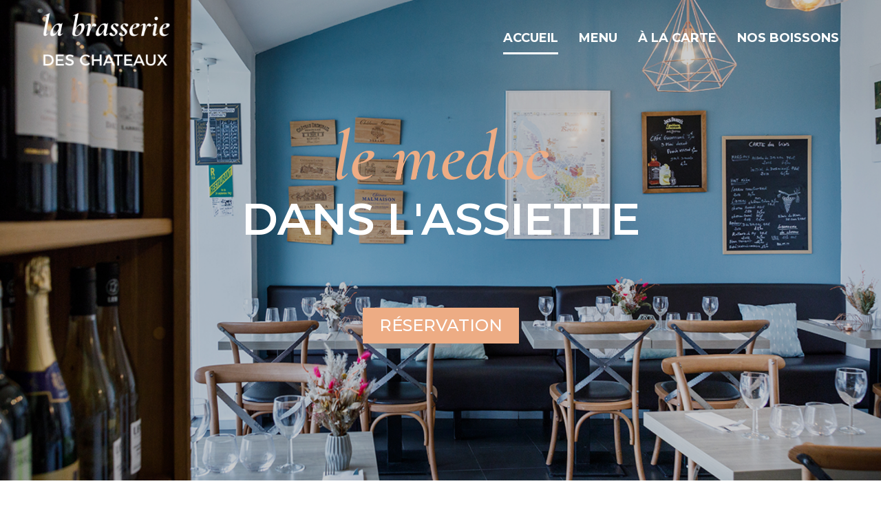

--- FILE ---
content_type: text/css
request_url: https://www.brasseriedeschateaux.com/wp-content/uploads/elementor/css/post-85.css?ver=1711536698
body_size: 545
content:
.elementor-85 .elementor-element.elementor-element-143e799 .jet-listing-dynamic-field__content{color:var( --e-global-color-text );font-family:"Montserrat", Sans-serif;font-size:18px;font-weight:300;text-decoration:none;line-height:1.4em;text-align:left;}.elementor-85 .elementor-element.elementor-element-143e799 .jet-listing-dynamic-field .jet-listing-dynamic-field__inline-wrap{width:auto;}.elementor-85 .elementor-element.elementor-element-143e799 .jet-listing-dynamic-field .jet-listing-dynamic-field__content{width:auto;}.elementor-85 .elementor-element.elementor-element-143e799 .jet-listing-dynamic-field{justify-content:flex-start;}

--- FILE ---
content_type: text/css
request_url: https://www.brasseriedeschateaux.com/wp-content/uploads/elementor/css/post-121.css?ver=1711536698
body_size: 549
content:
.elementor-121 .elementor-element.elementor-element-0fcbdc7 .jet-listing-dynamic-field__content{color:var( --e-global-color-text );font-family:"Montserrat", Sans-serif;font-size:18px;font-weight:300;text-decoration:none;line-height:1.4em;text-align:left;}.elementor-121 .elementor-element.elementor-element-0fcbdc7 .jet-listing-dynamic-field .jet-listing-dynamic-field__inline-wrap{width:auto;}.elementor-121 .elementor-element.elementor-element-0fcbdc7 .jet-listing-dynamic-field .jet-listing-dynamic-field__content{width:auto;}.elementor-121 .elementor-element.elementor-element-0fcbdc7 .jet-listing-dynamic-field{justify-content:flex-start;}

--- FILE ---
content_type: text/css
request_url: https://www.brasseriedeschateaux.com/wp-content/uploads/elementor/css/post-127.css?ver=1711536698
body_size: 549
content:
.elementor-127 .elementor-element.elementor-element-9e903ba .jet-listing-dynamic-field__content{color:var( --e-global-color-text );font-family:"Montserrat", Sans-serif;font-size:18px;font-weight:300;text-decoration:none;line-height:1.4em;text-align:left;}.elementor-127 .elementor-element.elementor-element-9e903ba .jet-listing-dynamic-field .jet-listing-dynamic-field__inline-wrap{width:auto;}.elementor-127 .elementor-element.elementor-element-9e903ba .jet-listing-dynamic-field .jet-listing-dynamic-field__content{width:auto;}.elementor-127 .elementor-element.elementor-element-9e903ba .jet-listing-dynamic-field{justify-content:flex-start;}

--- FILE ---
content_type: text/css
request_url: https://www.brasseriedeschateaux.com/wp-content/uploads/elementor/css/post-153.css?ver=1711536698
body_size: 549
content:
.elementor-153 .elementor-element.elementor-element-3e414bc .jet-listing-dynamic-field__content{color:var( --e-global-color-text );font-family:"Montserrat", Sans-serif;font-size:18px;font-weight:300;text-decoration:none;line-height:1.4em;text-align:left;}.elementor-153 .elementor-element.elementor-element-3e414bc .jet-listing-dynamic-field .jet-listing-dynamic-field__inline-wrap{width:auto;}.elementor-153 .elementor-element.elementor-element-3e414bc .jet-listing-dynamic-field .jet-listing-dynamic-field__content{width:auto;}.elementor-153 .elementor-element.elementor-element-3e414bc .jet-listing-dynamic-field{justify-content:flex-start;}

--- FILE ---
content_type: text/css
request_url: https://www.brasseriedeschateaux.com/wp-content/uploads/elementor/css/post-15.css?ver=1711536699
body_size: 38878
content:
.elementor-15 .elementor-element.elementor-element-bc7b516:not(.elementor-motion-effects-element-type-background), .elementor-15 .elementor-element.elementor-element-bc7b516 > .elementor-motion-effects-container > .elementor-motion-effects-layer{background-image:url("https://www.brasseriedeschateaux.com/wp-content/uploads/2022/08/hero-bg.png");background-position:center center;background-repeat:no-repeat;background-size:cover;}.elementor-15 .elementor-element.elementor-element-bc7b516 > .elementor-background-overlay{background-color:#000000;opacity:0.2;transition:background 0.3s, border-radius 0.3s, opacity 0.3s;}.elementor-15 .elementor-element.elementor-element-bc7b516{transition:background 0.3s, border 0.3s, border-radius 0.3s, box-shadow 0.3s;margin-top:-133px;margin-bottom:0px;}.elementor-15 .elementor-element.elementor-element-371745d{text-align:center;}.elementor-15 .elementor-element.elementor-element-371745d .elementor-heading-title{color:#EDAC84;font-family:"Cormorant Garamond", Sans-serif;font-size:102px;font-weight:600;font-style:italic;}.elementor-15 .elementor-element.elementor-element-0aa777d{text-align:center;}.elementor-15 .elementor-element.elementor-element-0aa777d .elementor-heading-title{color:#FFFFFF;font-family:"Montserrat", Sans-serif;font-size:65px;font-weight:600;text-transform:uppercase;font-style:normal;text-decoration:none;line-height:1.2em;}.elementor-15 .elementor-element.elementor-element-851033b .elementor-button{font-family:"Montserrat", Sans-serif;font-size:24px;font-weight:500;text-transform:uppercase;font-style:normal;text-decoration:none;line-height:1.2em;fill:var( --e-global-color-accent );color:var( --e-global-color-accent );background-color:var( --e-global-color-primary );border-radius:0px 0px 0px 0px;}.elementor-15 .elementor-element.elementor-element-851033b > .elementor-widget-container{margin:090px 0px 0px 0px;}.elementor-15 .elementor-element.elementor-element-e17b2f9{margin-top:090px;margin-bottom:090px;}.elementor-15 .elementor-element.elementor-element-3f88f9a > .elementor-container > .elementor-column > .elementor-widget-wrap{align-content:center;align-items:center;}.elementor-15 .elementor-element.elementor-element-3f88f9a{padding:0% 0% 0% 0%;}.elementor-15 .elementor-element.elementor-element-8976c93 > .elementor-element-populated{padding:0% 025% 0% 0%;}.elementor-15 .elementor-element.elementor-element-1b926eb{color:#333333;font-family:var( --e-global-typography-text-font-family ), Sans-serif;font-size:var( --e-global-typography-text-font-size );font-weight:var( --e-global-typography-text-font-weight );text-decoration:var( --e-global-typography-text-text-decoration );line-height:var( --e-global-typography-text-line-height );}.elementor-15 .elementor-element.elementor-element-6579cc1:not(.elementor-motion-effects-element-type-background), .elementor-15 .elementor-element.elementor-element-6579cc1 > .elementor-motion-effects-container > .elementor-motion-effects-layer{background-color:var( --e-global-color-primary );}.elementor-15 .elementor-element.elementor-element-6579cc1{transition:background 0.3s, border 0.3s, border-radius 0.3s, box-shadow 0.3s;}.elementor-15 .elementor-element.elementor-element-6579cc1 > .elementor-background-overlay{transition:background 0.3s, border-radius 0.3s, opacity 0.3s;}.elementor-15 .elementor-element.elementor-element-dc0742b > .elementor-widget-wrap > .elementor-widget:not(.elementor-widget__width-auto):not(.elementor-widget__width-initial):not(:last-child):not(.elementor-absolute){margin-bottom:0px;}.elementor-15 .elementor-element.elementor-element-dc0742b > .elementor-element-populated{padding:090px 0px 0px 0px;}.elementor-15 .elementor-element.elementor-element-732614b .elementor-heading-title{color:var( --e-global-color-accent );font-family:"Cormorant Garamond", Sans-serif;font-size:102px;font-weight:700;font-style:italic;}.elementor-15 .elementor-element.elementor-element-40fec04 .elementor-heading-title{color:var( --e-global-color-accent );font-family:"Montserrat", Sans-serif;font-size:65px;font-weight:500;text-transform:uppercase;}.elementor-15 .elementor-element.elementor-element-4c78aaf{text-align:center;}.elementor-15 .elementor-element.elementor-element-4c78aaf .elementor-heading-title{color:var( --e-global-color-accent );font-family:"Montserrat", Sans-serif;font-size:18px;font-weight:600;text-decoration:none;line-height:1.4em;}.elementor-15 .elementor-element.elementor-element-4c78aaf > .elementor-widget-container{margin:090px 0px 090px 0px;}.elementor-15 .elementor-element.elementor-element-d20bd7b{padding:090px 0px 0px 0px;}.elementor-15 .elementor-element.elementor-element-fd82f02:not(.elementor-motion-effects-element-type-background) > .elementor-widget-wrap, .elementor-15 .elementor-element.elementor-element-fd82f02 > .elementor-widget-wrap > .elementor-motion-effects-container > .elementor-motion-effects-layer{background-color:var( --e-global-color-accent );}.elementor-15 .elementor-element.elementor-element-fd82f02 > .elementor-element-populated, .elementor-15 .elementor-element.elementor-element-fd82f02 > .elementor-element-populated > .elementor-background-overlay, .elementor-15 .elementor-element.elementor-element-fd82f02 > .elementor-background-slideshow{border-radius:40px 40px 40px 40px;}.elementor-15 .elementor-element.elementor-element-fd82f02 > .elementor-element-populated{transition:background 0.3s, border 0.3s, border-radius 0.3s, box-shadow 0.3s;margin:0px 040px 0px 0px;--e-column-margin-right:040px;--e-column-margin-left:0px;padding:40px 50px 40px 50px;}.elementor-15 .elementor-element.elementor-element-fd82f02 > .elementor-element-populated > .elementor-background-overlay{transition:background 0.3s, border-radius 0.3s, opacity 0.3s;}.elementor-15 .elementor-element.elementor-element-71f2e59 .elementor-heading-title{color:var( --e-global-color-text );font-family:"Cormorant Garamond", Sans-serif;font-size:54px;font-weight:700;font-style:italic;}.elementor-15 .elementor-element.elementor-element-53bf185 .elementor-heading-title{color:var( --e-global-color-text );font-family:"Montserrat", Sans-serif;font-size:30px;font-weight:700;text-transform:uppercase;}.elementor-15 .elementor-element.elementor-element-91100ac .elementor-heading-title{color:var( --e-global-color-text );font-family:"Montserrat", Sans-serif;font-size:20px;font-weight:600;text-transform:uppercase;text-decoration:none;line-height:1.4em;}.elementor-15 .elementor-element.elementor-element-91100ac > .elementor-widget-container{margin:025px 0px 25px 0px;padding:0px 0px 0px 0px;}.elementor-15 .elementor-element.elementor-element-5daa1d5 .elementor-heading-title{font-family:"Montserrat", Sans-serif;font-size:20px;font-weight:700;text-decoration:none;line-height:1.4em;}.elementor-15 .elementor-element.elementor-element-ee893e0 .elementor-heading-title{color:var( --e-global-color-text );font-family:"Montserrat", Sans-serif;font-size:20px;font-weight:600;text-transform:uppercase;text-decoration:none;line-height:1.4em;}.elementor-15 .elementor-element.elementor-element-ee893e0 > .elementor-widget-container{margin:025px 0px 25px 0px;padding:0px 0px 0px 0px;}.elementor-15 .elementor-element.elementor-element-89898c4 .elementor-heading-title{font-family:"Montserrat", Sans-serif;font-size:20px;font-weight:700;text-decoration:none;line-height:1.4em;}.elementor-15 .elementor-element.elementor-element-cf1f77c{--divider-border-style:solid;--divider-color:var( --e-global-color-primary );--divider-border-width:1.1px;}.elementor-15 .elementor-element.elementor-element-cf1f77c .elementor-divider-separator{width:20%;}.elementor-15 .elementor-element.elementor-element-cf1f77c .elementor-divider{padding-block-start:2px;padding-block-end:2px;}.elementor-15 .elementor-element.elementor-element-cf1f77c > .elementor-widget-container{margin:020px 0px 0px 0px;}.elementor-15 .elementor-element.elementor-element-a5e17df > .elementor-widget-container > .jet-listing-grid > .jet-listing-grid__items{--columns:1;}.elementor-15 .elementor-element.elementor-element-a5e17df > .elementor-widget-container{margin:020px 0px 20px 0px;}.elementor-15 .elementor-element.elementor-element-c445d54{--divider-border-style:solid;--divider-color:var( --e-global-color-primary );--divider-border-width:1.1px;}.elementor-15 .elementor-element.elementor-element-c445d54 .elementor-divider-separator{width:20%;}.elementor-15 .elementor-element.elementor-element-c445d54 .elementor-divider{padding-block-start:2px;padding-block-end:2px;}.elementor-15 .elementor-element.elementor-element-c445d54 > .elementor-widget-container{margin:020px 0px 0px 0px;}.elementor-15 .elementor-element.elementor-element-4bf0e68 > .elementor-widget-container > .jet-listing-grid > .jet-listing-grid__items{--columns:1;}.elementor-15 .elementor-element.elementor-element-4bf0e68 > .elementor-widget-container{margin:020px 0px 20px 0px;}.elementor-15 .elementor-element.elementor-element-b6f12a7{--divider-border-style:solid;--divider-color:var( --e-global-color-primary );--divider-border-width:1.1px;}.elementor-15 .elementor-element.elementor-element-b6f12a7 .elementor-divider-separator{width:20%;}.elementor-15 .elementor-element.elementor-element-b6f12a7 .elementor-divider{padding-block-start:2px;padding-block-end:2px;}.elementor-15 .elementor-element.elementor-element-b6f12a7 > .elementor-widget-container{margin:020px 0px 0px 0px;}.elementor-15 .elementor-element.elementor-element-b3508e7 > .elementor-widget-container > .jet-listing-grid > .jet-listing-grid__items{--columns:1;}.elementor-15 .elementor-element.elementor-element-b3508e7 > .elementor-widget-container{margin:020px 0px 20px 0px;}.elementor-15 .elementor-element.elementor-element-f6a1b63{--divider-border-style:solid;--divider-color:var( --e-global-color-primary );--divider-border-width:1.1px;}.elementor-15 .elementor-element.elementor-element-f6a1b63 .elementor-divider-separator{width:20%;}.elementor-15 .elementor-element.elementor-element-f6a1b63 .elementor-divider{padding-block-start:2px;padding-block-end:2px;}.elementor-15 .elementor-element.elementor-element-f6a1b63 > .elementor-widget-container{margin:020px 0px 0px 0px;}.elementor-15 .elementor-element.elementor-element-6dd940a{font-family:"Montserrat", Sans-serif;font-size:18px;font-weight:300;font-style:italic;text-decoration:none;line-height:1.4em;}.elementor-15 .elementor-element.elementor-element-6dd940a > .elementor-widget-container{margin:020px 0px 0px 0px;}.elementor-15 .elementor-element.elementor-element-3db85af:not(.elementor-motion-effects-element-type-background) > .elementor-widget-wrap, .elementor-15 .elementor-element.elementor-element-3db85af > .elementor-widget-wrap > .elementor-motion-effects-container > .elementor-motion-effects-layer{background-color:var( --e-global-color-accent );}.elementor-15 .elementor-element.elementor-element-3db85af > .elementor-element-populated, .elementor-15 .elementor-element.elementor-element-3db85af > .elementor-element-populated > .elementor-background-overlay, .elementor-15 .elementor-element.elementor-element-3db85af > .elementor-background-slideshow{border-radius:40px 40px 40px 40px;}.elementor-15 .elementor-element.elementor-element-3db85af > .elementor-element-populated{transition:background 0.3s, border 0.3s, border-radius 0.3s, box-shadow 0.3s;margin:0px 040px 0px 0px;--e-column-margin-right:040px;--e-column-margin-left:0px;padding:40px 50px 40px 50px;}.elementor-15 .elementor-element.elementor-element-3db85af > .elementor-element-populated > .elementor-background-overlay{transition:background 0.3s, border-radius 0.3s, opacity 0.3s;}.elementor-15 .elementor-element.elementor-element-ee3eca9 .elementor-heading-title{color:var( --e-global-color-text );font-family:"Cormorant Garamond", Sans-serif;font-size:54px;font-weight:700;font-style:italic;}.elementor-15 .elementor-element.elementor-element-70c0945 .elementor-heading-title{color:var( --e-global-color-text );font-family:"Montserrat", Sans-serif;font-size:30px;font-weight:700;text-transform:uppercase;}.elementor-15 .elementor-element.elementor-element-9f7b438 .elementor-heading-title{color:var( --e-global-color-text );font-family:"Montserrat", Sans-serif;font-size:20px;font-weight:600;text-transform:uppercase;text-decoration:none;line-height:1.4em;}.elementor-15 .elementor-element.elementor-element-9f7b438 > .elementor-widget-container{margin:025px 0px 0px 0px;padding:0px 0px 0px 0px;}.elementor-15 .elementor-element.elementor-element-7d88e1c .elementor-heading-title{color:var( --e-global-color-text );font-family:"Montserrat", Sans-serif;font-size:20px;font-weight:600;text-transform:uppercase;text-decoration:none;line-height:1.4em;}.elementor-15 .elementor-element.elementor-element-7d88e1c > .elementor-widget-container{margin:025px 0px 25px 0px;padding:0px 0px 0px 0px;}.elementor-15 .elementor-element.elementor-element-f8bbad1 .elementor-heading-title{font-family:"Montserrat", Sans-serif;font-size:20px;font-weight:700;text-decoration:none;line-height:1.4em;}.elementor-15 .elementor-element.elementor-element-791ca30{--divider-border-style:solid;--divider-color:var( --e-global-color-primary );--divider-border-width:1.1px;}.elementor-15 .elementor-element.elementor-element-791ca30 .elementor-divider-separator{width:20%;}.elementor-15 .elementor-element.elementor-element-791ca30 .elementor-divider{padding-block-start:2px;padding-block-end:2px;}.elementor-15 .elementor-element.elementor-element-791ca30 > .elementor-widget-container{margin:020px 0px 0px 0px;}.elementor-15 .elementor-element.elementor-element-496c91d .elementor-heading-title{color:var( --e-global-color-text );font-family:"Montserrat", Sans-serif;font-size:20px;font-weight:600;text-transform:uppercase;text-decoration:none;line-height:1.4em;}.elementor-15 .elementor-element.elementor-element-496c91d > .elementor-widget-container{margin:025px 0px 25px 0px;padding:0px 0px 0px 0px;}.elementor-15 .elementor-element.elementor-element-966bc61 .elementor-heading-title{font-family:"Montserrat", Sans-serif;font-size:20px;font-weight:700;text-decoration:none;line-height:1.4em;}.elementor-15 .elementor-element.elementor-element-308bf64{--divider-border-style:solid;--divider-color:var( --e-global-color-primary );--divider-border-width:1.1px;}.elementor-15 .elementor-element.elementor-element-308bf64 .elementor-divider-separator{width:20%;}.elementor-15 .elementor-element.elementor-element-308bf64 .elementor-divider{padding-block-start:2px;padding-block-end:2px;}.elementor-15 .elementor-element.elementor-element-308bf64 > .elementor-widget-container{margin:020px 0px 0px 0px;}.elementor-15 .elementor-element.elementor-element-d27befc .elementor-heading-title{color:var( --e-global-color-text );font-family:"Montserrat", Sans-serif;font-size:20px;font-weight:600;text-transform:uppercase;text-decoration:none;line-height:1.4em;}.elementor-15 .elementor-element.elementor-element-d27befc > .elementor-widget-container{margin:025px 0px 25px 0px;padding:0px 0px 0px 0px;}.elementor-15 .elementor-element.elementor-element-46a8822 .elementor-heading-title{font-family:"Montserrat", Sans-serif;font-size:20px;font-weight:700;text-decoration:none;line-height:1.4em;}.elementor-15 .elementor-element.elementor-element-ed7adcd:not(.elementor-motion-effects-element-type-background) > .elementor-widget-wrap, .elementor-15 .elementor-element.elementor-element-ed7adcd > .elementor-widget-wrap > .elementor-motion-effects-container > .elementor-motion-effects-layer{background-color:var( --e-global-color-accent );}.elementor-15 .elementor-element.elementor-element-ed7adcd > .elementor-element-populated, .elementor-15 .elementor-element.elementor-element-ed7adcd > .elementor-element-populated > .elementor-background-overlay, .elementor-15 .elementor-element.elementor-element-ed7adcd > .elementor-background-slideshow{border-radius:40px 40px 40px 40px;}.elementor-15 .elementor-element.elementor-element-ed7adcd > .elementor-element-populated{transition:background 0.3s, border 0.3s, border-radius 0.3s, box-shadow 0.3s;margin:0px 040px 0px 0px;--e-column-margin-right:040px;--e-column-margin-left:0px;padding:40px 50px 40px 50px;}.elementor-15 .elementor-element.elementor-element-ed7adcd > .elementor-element-populated > .elementor-background-overlay{transition:background 0.3s, border-radius 0.3s, opacity 0.3s;}.elementor-15 .elementor-element.elementor-element-959b354 .elementor-heading-title{color:var( --e-global-color-text );font-family:"Cormorant Garamond", Sans-serif;font-size:54px;font-weight:700;font-style:italic;}.elementor-15 .elementor-element.elementor-element-e158552 .elementor-heading-title{color:var( --e-global-color-text );font-family:"Montserrat", Sans-serif;font-size:30px;font-weight:700;text-transform:uppercase;}.elementor-15 .elementor-element.elementor-element-c2e5014 .elementor-heading-title{color:var( --e-global-color-text );font-family:"Montserrat", Sans-serif;font-size:20px;font-weight:600;text-transform:uppercase;text-decoration:none;line-height:1.4em;}.elementor-15 .elementor-element.elementor-element-c2e5014 > .elementor-widget-container{margin:025px 0px 25px 0px;padding:0px 0px 0px 0px;}.elementor-15 .elementor-element.elementor-element-2c18e0e .elementor-heading-title{font-family:"Montserrat", Sans-serif;font-size:20px;font-weight:700;text-decoration:none;line-height:1.4em;}.elementor-15 .elementor-element.elementor-element-c5f8323{--divider-border-style:solid;--divider-color:var( --e-global-color-primary );--divider-border-width:1.1px;}.elementor-15 .elementor-element.elementor-element-c5f8323 .elementor-divider-separator{width:20%;}.elementor-15 .elementor-element.elementor-element-c5f8323 .elementor-divider{padding-block-start:2px;padding-block-end:2px;}.elementor-15 .elementor-element.elementor-element-c5f8323 > .elementor-widget-container{margin:020px 0px 0px 0px;}.elementor-15 .elementor-element.elementor-element-44c6e51 > .elementor-widget-container > .jet-listing-grid > .jet-listing-grid__items{--columns:1;}.elementor-15 .elementor-element.elementor-element-44c6e51 > .elementor-widget-container{margin:020px 0px 20px 0px;}.elementor-15 .elementor-element.elementor-element-d7d08c5 > .elementor-container{min-height:700px;}.elementor-15 .elementor-element.elementor-element-d7d08c5:not(.elementor-motion-effects-element-type-background), .elementor-15 .elementor-element.elementor-element-d7d08c5 > .elementor-motion-effects-container > .elementor-motion-effects-layer{background-color:#EDAC84;background-image:url("https://www.brasseriedeschateaux.com/wp-content/uploads/2022/09/bg-a-la-carte.png");background-position:center center;background-repeat:no-repeat;background-size:cover;}.elementor-15 .elementor-element.elementor-element-d7d08c5 > .elementor-background-overlay{opacity:0.36;transition:background 0.3s, border-radius 0.3s, opacity 0.3s;}.elementor-15 .elementor-element.elementor-element-d7d08c5{transition:background 0.3s, border 0.3s, border-radius 0.3s, box-shadow 0.3s;}.elementor-15 .elementor-element.elementor-element-5fe5032{text-align:center;}.elementor-15 .elementor-element.elementor-element-5fe5032 .elementor-heading-title{font-family:"Cormorant Garamond", Sans-serif;font-size:102px;font-weight:700;font-style:italic;}.elementor-15 .elementor-element.elementor-element-c96f64e{text-align:center;}.elementor-15 .elementor-element.elementor-element-c96f64e .elementor-heading-title{color:var( --e-global-color-accent );font-family:"Montserrat", Sans-serif;font-size:65px;font-weight:600;text-transform:uppercase;}.elementor-15 .elementor-element.elementor-element-2511ced{margin-top:0px;margin-bottom:0px;padding:090px 0px 90px 0px;}.elementor-15 .elementor-element.elementor-element-f6f304e{text-align:center;}.elementor-15 .elementor-element.elementor-element-f6f304e .elementor-heading-title{color:var( --e-global-color-text );font-family:"Cormorant Garamond", Sans-serif;font-size:62px;font-weight:700;font-style:italic;}.elementor-15 .elementor-element.elementor-element-188a2fd{text-align:center;}.elementor-15 .elementor-element.elementor-element-188a2fd .elementor-heading-title{color:var( --e-global-color-primary );font-family:"Montserrat", Sans-serif;font-size:34px;font-weight:600;text-transform:uppercase;text-decoration:underline;}.elementor-15 .elementor-element.elementor-element-f58c56b:not(.elementor-motion-effects-element-type-background), .elementor-15 .elementor-element.elementor-element-f58c56b > .elementor-motion-effects-container > .elementor-motion-effects-layer{background-color:#F7F7F7;}.elementor-15 .elementor-element.elementor-element-f58c56b{transition:background 0.3s, border 0.3s, border-radius 0.3s, box-shadow 0.3s;padding:090px 0px 90px 0px;}.elementor-15 .elementor-element.elementor-element-f58c56b > .elementor-background-overlay{transition:background 0.3s, border-radius 0.3s, opacity 0.3s;}.elementor-15 .elementor-element.elementor-element-e80d206{text-align:center;}.elementor-15 .elementor-element.elementor-element-e80d206 .elementor-heading-title{color:var( --e-global-color-text );font-family:"Cormorant Garamond", Sans-serif;font-size:62px;font-weight:700;font-style:italic;}.elementor-15 .elementor-element.elementor-element-89d269a{text-align:center;}.elementor-15 .elementor-element.elementor-element-89d269a .elementor-heading-title{color:var( --e-global-color-primary );font-family:"Montserrat", Sans-serif;font-size:34px;font-weight:600;text-transform:uppercase;}.elementor-15 .elementor-element.elementor-element-89d269a > .elementor-widget-container{margin:20px 0px 0px 0px;}.elementor-15 .elementor-element.elementor-element-58f95f6{margin-top:90px;margin-bottom:90px;padding:0% 7% 0% 7%;}.elementor-15 .elementor-element.elementor-element-ddf7dbe:not(.elementor-motion-effects-element-type-background) > .elementor-widget-wrap, .elementor-15 .elementor-element.elementor-element-ddf7dbe > .elementor-widget-wrap > .elementor-motion-effects-container > .elementor-motion-effects-layer{background-color:var( --e-global-color-accent );}.elementor-15 .elementor-element.elementor-element-ddf7dbe > .elementor-element-populated, .elementor-15 .elementor-element.elementor-element-ddf7dbe > .elementor-element-populated > .elementor-background-overlay, .elementor-15 .elementor-element.elementor-element-ddf7dbe > .elementor-background-slideshow{border-radius:40px 40px 40px 40px;}.elementor-15 .elementor-element.elementor-element-ddf7dbe > .elementor-element-populated{transition:background 0.3s, border 0.3s, border-radius 0.3s, box-shadow 0.3s;margin:0px 040px 0px 0px;--e-column-margin-right:040px;--e-column-margin-left:0px;padding:40px 40px 40px 40px;}.elementor-15 .elementor-element.elementor-element-ddf7dbe > .elementor-element-populated > .elementor-background-overlay{transition:background 0.3s, border-radius 0.3s, opacity 0.3s;}.elementor-15 .elementor-element.elementor-element-cae3bab{text-align:center;}.elementor-15 .elementor-element.elementor-element-cae3bab .elementor-heading-title{color:var( --e-global-color-text );}.elementor-15 .elementor-element.elementor-element-e490d0f{text-align:center;}.elementor-15 .elementor-element.elementor-element-e490d0f .elementor-star-rating i:before{color:var( --e-global-color-primary );}.elementor-15 .elementor-element.elementor-element-e490d0f .elementor-star-rating i{color:#CACACA;}.elementor-15 .elementor-element.elementor-element-e490d0f > .elementor-widget-container{margin:020px 0px 20px 0px;}.elementor-15 .elementor-element.elementor-element-a3b284d{text-align:center;}.elementor-15 .elementor-element.elementor-element-7601482 .elementor-icon-wrapper{text-align:center;}.elementor-15 .elementor-element.elementor-element-7601482.elementor-view-stacked .elementor-icon{background-color:#CACACA;}.elementor-15 .elementor-element.elementor-element-7601482.elementor-view-framed .elementor-icon, .elementor-15 .elementor-element.elementor-element-7601482.elementor-view-default .elementor-icon{color:#CACACA;border-color:#CACACA;}.elementor-15 .elementor-element.elementor-element-7601482.elementor-view-framed .elementor-icon, .elementor-15 .elementor-element.elementor-element-7601482.elementor-view-default .elementor-icon svg{fill:#CACACA;}.elementor-15 .elementor-element.elementor-element-7601482 .elementor-icon{font-size:32px;}.elementor-15 .elementor-element.elementor-element-7601482 .elementor-icon svg{height:32px;}.elementor-15 .elementor-element.elementor-element-7601482 > .elementor-widget-container{margin:040px 20px 0px 0px;}.elementor-15 .elementor-element.elementor-element-9b16a22{--divider-border-style:solid;--divider-color:#CACACA;--divider-border-width:1px;}.elementor-15 .elementor-element.elementor-element-9b16a22 .elementor-divider-separator{width:100%;}.elementor-15 .elementor-element.elementor-element-9b16a22 .elementor-divider{padding-block-start:15px;padding-block-end:15px;}.elementor-15 .elementor-element.elementor-element-989e130{text-align:center;color:#777777;}.elementor-15 .elementor-element.elementor-element-01da9f8:not(.elementor-motion-effects-element-type-background) > .elementor-widget-wrap, .elementor-15 .elementor-element.elementor-element-01da9f8 > .elementor-widget-wrap > .elementor-motion-effects-container > .elementor-motion-effects-layer{background-color:var( --e-global-color-accent );}.elementor-15 .elementor-element.elementor-element-01da9f8 > .elementor-element-populated, .elementor-15 .elementor-element.elementor-element-01da9f8 > .elementor-element-populated > .elementor-background-overlay, .elementor-15 .elementor-element.elementor-element-01da9f8 > .elementor-background-slideshow{border-radius:40px 40px 40px 40px;}.elementor-15 .elementor-element.elementor-element-01da9f8 > .elementor-element-populated{transition:background 0.3s, border 0.3s, border-radius 0.3s, box-shadow 0.3s;margin:0px 040px 0px 0px;--e-column-margin-right:040px;--e-column-margin-left:0px;padding:40px 40px 40px 40px;}.elementor-15 .elementor-element.elementor-element-01da9f8 > .elementor-element-populated > .elementor-background-overlay{transition:background 0.3s, border-radius 0.3s, opacity 0.3s;}.elementor-15 .elementor-element.elementor-element-45e196b{text-align:center;}.elementor-15 .elementor-element.elementor-element-45e196b .elementor-heading-title{color:var( --e-global-color-text );}.elementor-15 .elementor-element.elementor-element-b81df3f{text-align:center;}.elementor-15 .elementor-element.elementor-element-b81df3f .elementor-star-rating i:before{color:var( --e-global-color-primary );}.elementor-15 .elementor-element.elementor-element-b81df3f .elementor-star-rating i{color:#CACACA;}.elementor-15 .elementor-element.elementor-element-b81df3f > .elementor-widget-container{margin:020px 0px 20px 0px;}.elementor-15 .elementor-element.elementor-element-b921941{text-align:center;}.elementor-15 .elementor-element.elementor-element-09cf7f7 .elementor-icon-wrapper{text-align:center;}.elementor-15 .elementor-element.elementor-element-09cf7f7.elementor-view-stacked .elementor-icon{background-color:#CACACA;}.elementor-15 .elementor-element.elementor-element-09cf7f7.elementor-view-framed .elementor-icon, .elementor-15 .elementor-element.elementor-element-09cf7f7.elementor-view-default .elementor-icon{color:#CACACA;border-color:#CACACA;}.elementor-15 .elementor-element.elementor-element-09cf7f7.elementor-view-framed .elementor-icon, .elementor-15 .elementor-element.elementor-element-09cf7f7.elementor-view-default .elementor-icon svg{fill:#CACACA;}.elementor-15 .elementor-element.elementor-element-09cf7f7 .elementor-icon{font-size:32px;}.elementor-15 .elementor-element.elementor-element-09cf7f7 .elementor-icon svg{height:32px;}.elementor-15 .elementor-element.elementor-element-09cf7f7 > .elementor-widget-container{margin:040px 20px 0px 0px;}.elementor-15 .elementor-element.elementor-element-abb6b02{--divider-border-style:solid;--divider-color:#CACACA;--divider-border-width:1px;}.elementor-15 .elementor-element.elementor-element-abb6b02 .elementor-divider-separator{width:100%;}.elementor-15 .elementor-element.elementor-element-abb6b02 .elementor-divider{padding-block-start:15px;padding-block-end:15px;}.elementor-15 .elementor-element.elementor-element-e8d854e{text-align:center;color:#777777;}.elementor-15 .elementor-element.elementor-element-56511e1:not(.elementor-motion-effects-element-type-background) > .elementor-widget-wrap, .elementor-15 .elementor-element.elementor-element-56511e1 > .elementor-widget-wrap > .elementor-motion-effects-container > .elementor-motion-effects-layer{background-color:var( --e-global-color-accent );}.elementor-15 .elementor-element.elementor-element-56511e1 > .elementor-element-populated, .elementor-15 .elementor-element.elementor-element-56511e1 > .elementor-element-populated > .elementor-background-overlay, .elementor-15 .elementor-element.elementor-element-56511e1 > .elementor-background-slideshow{border-radius:40px 40px 40px 40px;}.elementor-15 .elementor-element.elementor-element-56511e1 > .elementor-element-populated{transition:background 0.3s, border 0.3s, border-radius 0.3s, box-shadow 0.3s;margin:0px 040px 0px 0px;--e-column-margin-right:040px;--e-column-margin-left:0px;padding:40px 40px 40px 40px;}.elementor-15 .elementor-element.elementor-element-56511e1 > .elementor-element-populated > .elementor-background-overlay{transition:background 0.3s, border-radius 0.3s, opacity 0.3s;}.elementor-15 .elementor-element.elementor-element-6016680{text-align:center;}.elementor-15 .elementor-element.elementor-element-6016680 .elementor-heading-title{color:var( --e-global-color-text );}.elementor-15 .elementor-element.elementor-element-4b4ed64{text-align:center;}.elementor-15 .elementor-element.elementor-element-4b4ed64 .elementor-star-rating i:before{color:var( --e-global-color-primary );}.elementor-15 .elementor-element.elementor-element-4b4ed64 .elementor-star-rating i{color:#CACACA;}.elementor-15 .elementor-element.elementor-element-4b4ed64 > .elementor-widget-container{margin:020px 0px 20px 0px;}.elementor-15 .elementor-element.elementor-element-5c70fbe{text-align:center;}.elementor-15 .elementor-element.elementor-element-f784102 .elementor-icon-wrapper{text-align:center;}.elementor-15 .elementor-element.elementor-element-f784102.elementor-view-stacked .elementor-icon{background-color:#CACACA;}.elementor-15 .elementor-element.elementor-element-f784102.elementor-view-framed .elementor-icon, .elementor-15 .elementor-element.elementor-element-f784102.elementor-view-default .elementor-icon{color:#CACACA;border-color:#CACACA;}.elementor-15 .elementor-element.elementor-element-f784102.elementor-view-framed .elementor-icon, .elementor-15 .elementor-element.elementor-element-f784102.elementor-view-default .elementor-icon svg{fill:#CACACA;}.elementor-15 .elementor-element.elementor-element-f784102 .elementor-icon{font-size:32px;}.elementor-15 .elementor-element.elementor-element-f784102 .elementor-icon svg{height:32px;}.elementor-15 .elementor-element.elementor-element-f784102 > .elementor-widget-container{margin:040px 20px 0px 0px;}.elementor-15 .elementor-element.elementor-element-22c4e42{--divider-border-style:solid;--divider-color:#CACACA;--divider-border-width:1px;}.elementor-15 .elementor-element.elementor-element-22c4e42 .elementor-divider-separator{width:100%;}.elementor-15 .elementor-element.elementor-element-22c4e42 .elementor-divider{padding-block-start:15px;padding-block-end:15px;}.elementor-15 .elementor-element.elementor-element-e910067{text-align:center;color:#777777;}.elementor-15 .elementor-element.elementor-element-09d3007:not(.elementor-motion-effects-element-type-background) > .elementor-widget-wrap, .elementor-15 .elementor-element.elementor-element-09d3007 > .elementor-widget-wrap > .elementor-motion-effects-container > .elementor-motion-effects-layer{background-color:var( --e-global-color-accent );}.elementor-15 .elementor-element.elementor-element-09d3007 > .elementor-element-populated, .elementor-15 .elementor-element.elementor-element-09d3007 > .elementor-element-populated > .elementor-background-overlay, .elementor-15 .elementor-element.elementor-element-09d3007 > .elementor-background-slideshow{border-radius:40px 40px 40px 40px;}.elementor-15 .elementor-element.elementor-element-09d3007 > .elementor-element-populated{transition:background 0.3s, border 0.3s, border-radius 0.3s, box-shadow 0.3s;margin:0px 040px 0px 0px;--e-column-margin-right:040px;--e-column-margin-left:0px;padding:40px 40px 40px 40px;}.elementor-15 .elementor-element.elementor-element-09d3007 > .elementor-element-populated > .elementor-background-overlay{transition:background 0.3s, border-radius 0.3s, opacity 0.3s;}.elementor-15 .elementor-element.elementor-element-a0df522{text-align:center;}.elementor-15 .elementor-element.elementor-element-a0df522 .elementor-heading-title{color:var( --e-global-color-text );}.elementor-15 .elementor-element.elementor-element-3b65951{text-align:center;}.elementor-15 .elementor-element.elementor-element-3b65951 .elementor-star-rating i:before{color:var( --e-global-color-primary );}.elementor-15 .elementor-element.elementor-element-3b65951 .elementor-star-rating i{color:#CACACA;}.elementor-15 .elementor-element.elementor-element-3b65951 > .elementor-widget-container{margin:020px 0px 20px 0px;}.elementor-15 .elementor-element.elementor-element-a01e1a3{text-align:center;}.elementor-15 .elementor-element.elementor-element-35d019d .elementor-icon-wrapper{text-align:center;}.elementor-15 .elementor-element.elementor-element-35d019d.elementor-view-stacked .elementor-icon{background-color:#CACACA;}.elementor-15 .elementor-element.elementor-element-35d019d.elementor-view-framed .elementor-icon, .elementor-15 .elementor-element.elementor-element-35d019d.elementor-view-default .elementor-icon{color:#CACACA;border-color:#CACACA;}.elementor-15 .elementor-element.elementor-element-35d019d.elementor-view-framed .elementor-icon, .elementor-15 .elementor-element.elementor-element-35d019d.elementor-view-default .elementor-icon svg{fill:#CACACA;}.elementor-15 .elementor-element.elementor-element-35d019d .elementor-icon{font-size:32px;}.elementor-15 .elementor-element.elementor-element-35d019d .elementor-icon svg{height:32px;}.elementor-15 .elementor-element.elementor-element-35d019d > .elementor-widget-container{margin:040px 20px 0px 0px;}.elementor-15 .elementor-element.elementor-element-b964d8b{--divider-border-style:solid;--divider-color:#CACACA;--divider-border-width:1px;}.elementor-15 .elementor-element.elementor-element-b964d8b .elementor-divider-separator{width:100%;}.elementor-15 .elementor-element.elementor-element-b964d8b .elementor-divider{padding-block-start:15px;padding-block-end:15px;}.elementor-15 .elementor-element.elementor-element-699fbd7{text-align:center;color:#777777;}@media(max-width:1024px){.elementor-15 .elementor-element.elementor-element-e17b2f9{margin-top:040px;margin-bottom:0px;padding:2% 2% 2% 2%;}.elementor-15 .elementor-element.elementor-element-1b926eb{font-size:var( --e-global-typography-text-font-size );line-height:var( --e-global-typography-text-line-height );}.elementor-15 .elementor-element.elementor-element-6579cc1{margin-top:0px;margin-bottom:0px;padding:0% 2% 0% 2%;}.elementor-15 .elementor-element.elementor-element-fd82f02 > .elementor-element-populated{margin:0px 040px 040px 0px;--e-column-margin-right:040px;--e-column-margin-left:0px;}.elementor-15 .elementor-element.elementor-element-ed7adcd > .elementor-element-populated{margin:040px 040px 0px 0px;--e-column-margin-right:040px;--e-column-margin-left:0px;}.elementor-15 .elementor-element.elementor-element-ddf7dbe > .elementor-element-populated{margin:0px 020px 0px 0px;--e-column-margin-right:020px;--e-column-margin-left:0px;}.elementor-15 .elementor-element.elementor-element-01da9f8 > .elementor-element-populated{margin:0px 0px 0px 0px;--e-column-margin-right:0px;--e-column-margin-left:0px;}.elementor-15 .elementor-element.elementor-element-56511e1 > .elementor-element-populated{margin:040px 20px 0px 0px;--e-column-margin-right:20px;--e-column-margin-left:0px;}.elementor-15 .elementor-element.elementor-element-09d3007 > .elementor-element-populated{margin:040px 0px 0px 0px;--e-column-margin-right:0px;--e-column-margin-left:0px;}}@media(max-width:767px){.elementor-15 .elementor-element.elementor-element-bc7b516{margin-top:-180px;margin-bottom:0px;padding:120px 0px 120px 0px;}.elementor-15 .elementor-element.elementor-element-115d7d0 > .elementor-element-populated{padding:090px 0px 0px 0px;}.elementor-15 .elementor-element.elementor-element-371745d .elementor-heading-title{font-size:82px;}.elementor-15 .elementor-element.elementor-element-0aa777d .elementor-heading-title{font-size:48px;}.elementor-15 .elementor-element.elementor-element-e17b2f9{margin-top:40px;margin-bottom:40px;}.elementor-15 .elementor-element.elementor-element-1b926eb{font-size:var( --e-global-typography-text-font-size );line-height:var( --e-global-typography-text-line-height );}.elementor-15 .elementor-element.elementor-element-6579cc1{margin-top:0px;margin-bottom:0px;padding:0% 0% 0% 0%;}.elementor-15 .elementor-element.elementor-element-dc0742b > .elementor-element-populated{padding:0% 4% 0% 4%;}.elementor-15 .elementor-element.elementor-element-fd82f02 > .elementor-element-populated{margin:0px 0px 0px 0px;--e-column-margin-right:0px;--e-column-margin-left:0px;}.elementor-15 .elementor-element.elementor-element-3db85af > .elementor-element-populated{margin:020px 0px 0px 0px;--e-column-margin-right:0px;--e-column-margin-left:0px;}.elementor-15 .elementor-element.elementor-element-ed7adcd > .elementor-element-populated{margin:020px 0px 0px 0px;--e-column-margin-right:0px;--e-column-margin-left:0px;}.elementor-15 .elementor-element.elementor-element-c96f64e .elementor-heading-title{font-size:55px;}.elementor-15 .elementor-element.elementor-element-01da9f8 > .elementor-element-populated{margin:020px 0px 0px 0px;--e-column-margin-right:0px;--e-column-margin-left:0px;}}@media(min-width:768px){.elementor-15 .elementor-element.elementor-element-fd82f02{width:2.245%;}.elementor-15 .elementor-element.elementor-element-3db85af{width:45.659%;}.elementor-15 .elementor-element.elementor-element-ed7adcd{width:51.762%;}}@media(max-width:1024px) and (min-width:768px){.elementor-15 .elementor-element.elementor-element-fd82f02{width:100%;}.elementor-15 .elementor-element.elementor-element-3db85af{width:100%;}.elementor-15 .elementor-element.elementor-element-ed7adcd{width:100%;}.elementor-15 .elementor-element.elementor-element-ddf7dbe{width:50%;}.elementor-15 .elementor-element.elementor-element-01da9f8{width:50%;}.elementor-15 .elementor-element.elementor-element-56511e1{width:50%;}.elementor-15 .elementor-element.elementor-element-09d3007{width:50%;}}/* Start custom CSS for section, class: .elementor-element-d7d08c5 */.carte {outline:2px solid #EDAC84 ;
outline-offset: -20px;
}/* End custom CSS */

--- FILE ---
content_type: text/css
request_url: https://www.brasseriedeschateaux.com/wp-content/uploads/elementor/css/post-28.css?ver=1711536699
body_size: 4355
content:
.elementor-28 .elementor-element.elementor-element-062dc2e{padding:0% 04% 0% 4%;}.elementor-28 .elementor-element.elementor-element-b3da7b4 > .elementor-container > .elementor-column > .elementor-widget-wrap{align-content:center;align-items:center;}.elementor-28 .elementor-element.elementor-element-d3c3c30{text-align:left;z-index:99;}.elementor-28 .elementor-element.elementor-element-f91ac6d .elementor-menu-toggle{margin:0 auto;background-color:#02010100;}.elementor-28 .elementor-element.elementor-element-f91ac6d .elementor-nav-menu .elementor-item{font-family:"Montserrat", Sans-serif;font-size:18px;font-weight:700;text-transform:uppercase;font-style:normal;text-decoration:none;line-height:1.2em;}.elementor-28 .elementor-element.elementor-element-f91ac6d .elementor-nav-menu--main .elementor-item{color:#FFFFFF;fill:#FFFFFF;padding-left:0px;padding-right:0px;}.elementor-28 .elementor-element.elementor-element-f91ac6d .elementor-nav-menu--main .elementor-item:hover,
					.elementor-28 .elementor-element.elementor-element-f91ac6d .elementor-nav-menu--main .elementor-item.elementor-item-active,
					.elementor-28 .elementor-element.elementor-element-f91ac6d .elementor-nav-menu--main .elementor-item.highlighted,
					.elementor-28 .elementor-element.elementor-element-f91ac6d .elementor-nav-menu--main .elementor-item:focus{color:#FFFFFF;fill:#FFFFFF;}.elementor-28 .elementor-element.elementor-element-f91ac6d .elementor-nav-menu--main:not(.e--pointer-framed) .elementor-item:before,
					.elementor-28 .elementor-element.elementor-element-f91ac6d .elementor-nav-menu--main:not(.e--pointer-framed) .elementor-item:after{background-color:#FFFFFF;}.elementor-28 .elementor-element.elementor-element-f91ac6d .e--pointer-framed .elementor-item:before,
					.elementor-28 .elementor-element.elementor-element-f91ac6d .e--pointer-framed .elementor-item:after{border-color:#FFFFFF;}.elementor-28 .elementor-element.elementor-element-f91ac6d{--e-nav-menu-horizontal-menu-item-margin:calc( 30px / 2 );}.elementor-28 .elementor-element.elementor-element-f91ac6d .elementor-nav-menu--main:not(.elementor-nav-menu--layout-horizontal) .elementor-nav-menu > li:not(:last-child){margin-bottom:30px;}.elementor-28 .elementor-element.elementor-element-f91ac6d .elementor-nav-menu--dropdown a, .elementor-28 .elementor-element.elementor-element-f91ac6d .elementor-menu-toggle{color:var( --e-global-color-primary );}.elementor-28 .elementor-element.elementor-element-f91ac6d .elementor-nav-menu--dropdown{background-color:var( --e-global-color-accent );}.elementor-28 .elementor-element.elementor-element-f91ac6d .elementor-nav-menu--dropdown a:hover,
					.elementor-28 .elementor-element.elementor-element-f91ac6d .elementor-nav-menu--dropdown a.elementor-item-active,
					.elementor-28 .elementor-element.elementor-element-f91ac6d .elementor-nav-menu--dropdown a.highlighted,
					.elementor-28 .elementor-element.elementor-element-f91ac6d .elementor-menu-toggle:hover{color:var( --e-global-color-accent );}.elementor-28 .elementor-element.elementor-element-f91ac6d .elementor-nav-menu--dropdown a:hover,
					.elementor-28 .elementor-element.elementor-element-f91ac6d .elementor-nav-menu--dropdown a.elementor-item-active,
					.elementor-28 .elementor-element.elementor-element-f91ac6d .elementor-nav-menu--dropdown a.highlighted{background-color:var( --e-global-color-primary );}.elementor-28 .elementor-element.elementor-element-f91ac6d div.elementor-menu-toggle{color:var( --e-global-color-accent );}.elementor-28 .elementor-element.elementor-element-f91ac6d div.elementor-menu-toggle svg{fill:var( --e-global-color-accent );}@media(max-width:767px){.elementor-28 .elementor-element.elementor-element-606b2f6.elementor-column > .elementor-widget-wrap{justify-content:center;}.elementor-28 .elementor-element.elementor-element-d3c3c30{text-align:center;}.elementor-28 .elementor-element.elementor-element-f91ac6d{z-index:2000;}}@media(min-width:768px){.elementor-28 .elementor-element.elementor-element-606b2f6{width:16.563%;}.elementor-28 .elementor-element.elementor-element-dfa2dde{width:83.437%;}}@media(max-width:1024px) and (min-width:768px){.elementor-28 .elementor-element.elementor-element-606b2f6{width:25%;}.elementor-28 .elementor-element.elementor-element-dfa2dde{width:75%;}}/* Start custom CSS for nav-menu, class: .elementor-element-f91ac6d */.elementor-menu-toggle, .elementor-clickable {z-index:100;}/* End custom CSS */

--- FILE ---
content_type: text/css
request_url: https://www.brasseriedeschateaux.com/wp-content/uploads/elementor/css/post-291.css?ver=1711536699
body_size: 3105
content:
.elementor-291 .elementor-element.elementor-element-34b5b03:not(.elementor-motion-effects-element-type-background), .elementor-291 .elementor-element.elementor-element-34b5b03 > .elementor-motion-effects-container > .elementor-motion-effects-layer{background-color:#222222;}.elementor-291 .elementor-element.elementor-element-34b5b03{transition:background 0.3s, border 0.3s, border-radius 0.3s, box-shadow 0.3s;padding:090px 0px 90px 0px;}.elementor-291 .elementor-element.elementor-element-34b5b03 > .elementor-background-overlay{transition:background 0.3s, border-radius 0.3s, opacity 0.3s;}.elementor-291 .elementor-element.elementor-element-0667440 > .elementor-widget-wrap > .elementor-widget:not(.elementor-widget__width-auto):not(.elementor-widget__width-initial):not(:last-child):not(.elementor-absolute){margin-bottom:0px;}.elementor-291 .elementor-element.elementor-element-95a6cdb{padding:0% 04% 0% 4%;}.elementor-291 .elementor-element.elementor-element-0c5bc88 .elementor-heading-title{color:var( --e-global-color-accent );font-family:"Montserrat", Sans-serif;font-weight:600;text-transform:uppercase;}.elementor-291 .elementor-element.elementor-element-0c5bc88 > .elementor-widget-container{margin:0px 0px 40px 0px;}.elementor-291 .elementor-element.elementor-element-429047b{color:var( --e-global-color-accent );font-family:var( --e-global-typography-text-font-family ), Sans-serif;font-size:var( --e-global-typography-text-font-size );font-weight:var( --e-global-typography-text-font-weight );text-decoration:var( --e-global-typography-text-text-decoration );line-height:var( --e-global-typography-text-line-height );}.elementor-291 .elementor-element.elementor-element-7c0be5f .elementor-heading-title{color:var( --e-global-color-accent );font-family:"Montserrat", Sans-serif;font-weight:600;text-transform:uppercase;}.elementor-291 .elementor-element.elementor-element-7c0be5f > .elementor-widget-container{margin:0px 0px 40px 0px;}.elementor-291 .elementor-element.elementor-element-02d703e{color:var( --e-global-color-accent );}.elementor-291 .elementor-element.elementor-element-6ea24f1 .elementor-heading-title{color:var( --e-global-color-accent );font-family:"Montserrat", Sans-serif;font-weight:600;text-transform:uppercase;}.elementor-291 .elementor-element.elementor-element-6ea24f1 > .elementor-widget-container{margin:0px 0px 40px 0px;}.elementor-291 .elementor-element.elementor-element-592b452{color:var( --e-global-color-accent );}@media(max-width:1024px) and (min-width:768px){.elementor-291 .elementor-element.elementor-element-ba520e0{width:50%;}.elementor-291 .elementor-element.elementor-element-23ffd6c{width:50%;}.elementor-291 .elementor-element.elementor-element-5700bf8{width:50%;}.elementor-291 .elementor-element.elementor-element-01c2601{width:50%;}}@media(max-width:1024px){.elementor-291 .elementor-element.elementor-element-429047b{font-size:var( --e-global-typography-text-font-size );line-height:var( --e-global-typography-text-line-height );}}@media(max-width:767px){.elementor-291 .elementor-element.elementor-element-429047b{font-size:var( --e-global-typography-text-font-size );line-height:var( --e-global-typography-text-line-height );}}